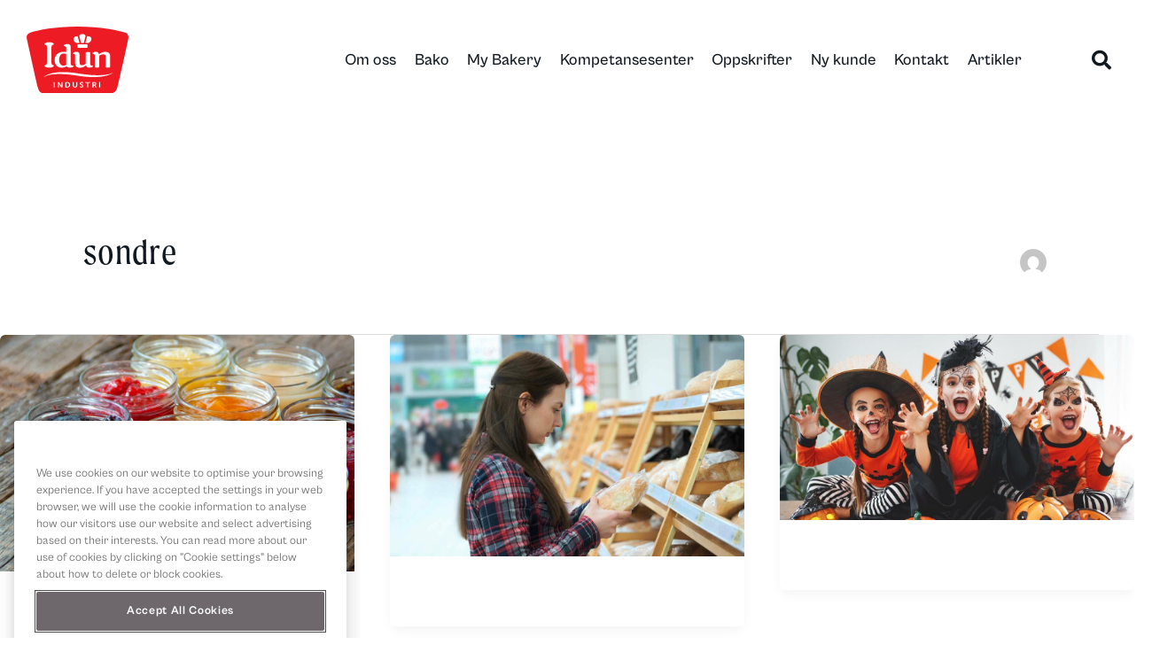

--- FILE ---
content_type: text/css
request_url: https://www.idun-industri.no/wp-content/uploads/sites/67/elementor/css/post-8.css?ver=1750941006
body_size: 1159
content:
.elementor-kit-8{--e-global-color-primary:#FFFFFF;--e-global-color-secondary:#F3F2ED;--e-global-color-text:#101820;--e-global-color-accent:#6D2D41;--e-global-color-87768a1:#DAD7CB;--e-global-color-b941448:#EDEBE5;--e-global-color-7f4977e:#F8F7F5;--e-global-color-8242684:#D52B1E;--e-global-color-8502e38:#C5E5A4;--e-global-color-7a34eb2:#E2F2D2;--e-global-color-e6ca190:#F6FBF2;--e-global-color-bc7106a:#005F50;--e-global-color-3f68970:#80AFA8;--e-global-color-d997be5:#CCDFDC;--e-global-color-664666d:#5D3526;--e-global-color-e7e16e9:#AE9A93;--e-global-color-6c2bdbb:#DFD7D4;--e-global-color-deb1743:#BD9271;--e-global-color-4d7c348:#DEC9B8;--e-global-color-d0e1d15:#F2E9E3;--e-global-color-6ac2e61:#DF668A;--e-global-color-894c4fc:#EFB3C5;--e-global-color-7412094:#FCF0F3;--e-global-color-b4bff48:#FA93AB;--e-global-color-641b673:#FDC9D5;--e-global-color-fecc914:#FEE9EE;--e-global-color-4bdabbb:#241773;--e-global-color-d3754fe:#928BB9;--e-global-color-e7b47a1:#E9E8F1;--e-global-color-9bb4474:#0073CF;--e-global-color-845cb49:#80B9E7;--e-global-color-fcdbd36:#CCE3F5;--e-global-color-e192adc:#6D2D41;--e-global-color-ddadce7:#B696A0;--e-global-color-4f59379:#E2D5D9;--e-global-typography-primary-font-family:"moret";--e-global-typography-primary-font-weight:400;--e-global-typography-secondary-font-family:"Cabinet Grotesk";--e-global-typography-secondary-font-size:20px;--e-global-typography-secondary-font-weight:700;--e-global-typography-text-font-family:"Cabinet Grotesk";--e-global-typography-text-font-size:18px;--e-global-typography-text-font-weight:500;--e-global-typography-accent-font-family:"Cabinet Grotesk";--e-global-typography-accent-font-size:16px;--e-global-typography-accent-font-weight:400;background-color:#FFFFFF;color:#101820;font-family:var( --e-global-typography-text-font-family ), Sans;font-size:var( --e-global-typography-text-font-size );font-weight:var( --e-global-typography-text-font-weight );}.elementor-kit-8 button,.elementor-kit-8 input[type="button"],.elementor-kit-8 input[type="submit"],.elementor-kit-8 .elementor-button{background-color:#80AFA8;font-family:"Figtree", Sans;font-size:20px;font-weight:700;text-transform:none;font-style:normal;text-decoration:none;color:var( --e-global-color-text );border-style:solid;border-width:0px 0px 0px 0px;border-radius:100px 100px 100px 100px;}.elementor-kit-8 button:hover,.elementor-kit-8 button:focus,.elementor-kit-8 input[type="button"]:hover,.elementor-kit-8 input[type="button"]:focus,.elementor-kit-8 input[type="submit"]:hover,.elementor-kit-8 input[type="submit"]:focus,.elementor-kit-8 .elementor-button:hover,.elementor-kit-8 .elementor-button:focus{background-color:var( --e-global-color-d997be5 );color:var( --e-global-color-text );border-style:solid;border-color:#3D3D3B;border-radius:100px 100px 100px 100px;}.elementor-kit-8 e-page-transition{background-color:#FFBC7D;}.elementor-kit-8 p{margin-bottom:20px;}.elementor-kit-8 a{color:var( --e-global-color-text );font-family:"Cabinet Grotesk", Sans;font-size:18px;font-weight:700;text-decoration:underline;}.elementor-kit-8 a:hover{color:#626261;font-family:"Cabinet Grotesk", Sans;}.elementor-kit-8 h1{color:var( --e-global-color-text );font-family:"moret", Sans;font-size:50px;font-weight:600;font-style:normal;line-height:1.2em;letter-spacing:1px;}.elementor-kit-8 h2{color:var( --e-global-color-text );font-family:"moret", Sans;font-size:50px;font-weight:400;text-transform:none;font-style:normal;text-decoration:none;line-height:1.2em;letter-spacing:0px;}.elementor-kit-8 h3{color:var( --e-global-color-text );font-family:"Cabinet Grotesk", Sans;font-size:35px;font-weight:600;}.elementor-kit-8 h4{color:var( --e-global-color-text );font-family:"Cabinet Grotesk", Sans;font-size:25px;font-weight:600;line-height:28px;}.elementor-kit-8 h5{color:var( --e-global-color-text );font-family:"Cabinet Grotesk", Sans;font-weight:600;}.elementor-kit-8 h6{color:var( --e-global-color-text );font-family:"Cabinet Grotesk", Sans;font-size:16px;}.elementor-section.elementor-section-boxed > .elementor-container{max-width:1140px;}.e-con{--container-max-width:1140px;}.elementor-widget:not(:last-child){margin-block-end:20px;}.elementor-element{--widgets-spacing:20px 40px;--widgets-spacing-row:20px;--widgets-spacing-column:40px;}{}h1.entry-title{display:var(--page-title-display);}@media(max-width:1024px){.elementor-kit-8{font-size:var( --e-global-typography-text-font-size );}.elementor-kit-8 h2{font-size:40px;}}@media(max-width:769px){.elementor-kit-8{--e-global-typography-text-font-size:16px;font-size:var( --e-global-typography-text-font-size );}.elementor-kit-8 h1{font-size:55px;line-height:1em;letter-spacing:1px;}.elementor-kit-8 h2{font-size:35px;line-height:1.2em;}.elementor-kit-8 h3{font-size:25px;}.elementor-section.elementor-section-boxed > .elementor-container{max-width:1024px;}.e-con{--container-max-width:1024px;}}@media(max-width:768px){.elementor-kit-8{font-size:var( --e-global-typography-text-font-size );}.elementor-kit-8 h1{font-size:35px;line-height:1em;letter-spacing:1px;}.elementor-kit-8 h2{font-size:30px;}.elementor-kit-8 h3{font-size:25px;}.elementor-kit-8 h4{font-size:20px;}.elementor-kit-8 button,.elementor-kit-8 input[type="button"],.elementor-kit-8 input[type="submit"],.elementor-kit-8 .elementor-button{padding:15px 10px 15px 10px;}.elementor-section.elementor-section-boxed > .elementor-container{max-width:1140px;}.e-con{--container-max-width:1140px;}}

--- FILE ---
content_type: text/css
request_url: https://www.idun-industri.no/wp-content/uploads/sites/67/elementor/css/post-25671.css?ver=1750941006
body_size: 1566
content:
.elementor-25671 .elementor-element.elementor-element-78814aa > .elementor-container{max-width:1600px;}.elementor-25671 .elementor-element.elementor-element-78814aa{transition:background 0.3s, border 0.3s, border-radius 0.3s, box-shadow 0.3s;z-index:5;}.elementor-25671 .elementor-element.elementor-element-78814aa > .elementor-background-overlay{transition:background 0.3s, border-radius 0.3s, opacity 0.3s;}.elementor-25671 .elementor-element.elementor-element-97cb973{text-align:left;}.elementor-25671 .elementor-element.elementor-element-97cb973 img{width:50%;}.elementor-bc-flex-widget .elementor-25671 .elementor-element.elementor-element-6db4bfc.elementor-column .elementor-widget-wrap{align-items:center;}.elementor-25671 .elementor-element.elementor-element-6db4bfc.elementor-column.elementor-element[data-element_type="column"] > .elementor-widget-wrap.elementor-element-populated{align-content:center;align-items:center;}.elementor-25671 .elementor-element.elementor-element-befbebd .elementor-menu-toggle{margin-left:auto;}.elementor-25671 .elementor-element.elementor-element-befbebd .elementor-nav-menu .elementor-item{font-weight:500;text-decoration:none;}.elementor-25671 .elementor-element.elementor-element-befbebd .elementor-nav-menu--main .elementor-item{color:var( --e-global-color-text );fill:var( --e-global-color-text );padding-left:0px;padding-right:0px;}.elementor-25671 .elementor-element.elementor-element-befbebd .elementor-nav-menu--main:not(.e--pointer-framed) .elementor-item:before,
					.elementor-25671 .elementor-element.elementor-element-befbebd .elementor-nav-menu--main:not(.e--pointer-framed) .elementor-item:after{background-color:var( --e-global-color-text );}.elementor-25671 .elementor-element.elementor-element-befbebd .e--pointer-framed .elementor-item:before,
					.elementor-25671 .elementor-element.elementor-element-befbebd .e--pointer-framed .elementor-item:after{border-color:var( --e-global-color-text );}.elementor-25671 .elementor-element.elementor-element-befbebd .e--pointer-framed .elementor-item:before{border-width:1px;}.elementor-25671 .elementor-element.elementor-element-befbebd .e--pointer-framed.e--animation-draw .elementor-item:before{border-width:0 0 1px 1px;}.elementor-25671 .elementor-element.elementor-element-befbebd .e--pointer-framed.e--animation-draw .elementor-item:after{border-width:1px 1px 0 0;}.elementor-25671 .elementor-element.elementor-element-befbebd .e--pointer-framed.e--animation-corners .elementor-item:before{border-width:1px 0 0 1px;}.elementor-25671 .elementor-element.elementor-element-befbebd .e--pointer-framed.e--animation-corners .elementor-item:after{border-width:0 1px 1px 0;}.elementor-25671 .elementor-element.elementor-element-befbebd .e--pointer-underline .elementor-item:after,
					 .elementor-25671 .elementor-element.elementor-element-befbebd .e--pointer-overline .elementor-item:before,
					 .elementor-25671 .elementor-element.elementor-element-befbebd .e--pointer-double-line .elementor-item:before,
					 .elementor-25671 .elementor-element.elementor-element-befbebd .e--pointer-double-line .elementor-item:after{height:1px;}.elementor-25671 .elementor-element.elementor-element-befbebd .elementor-nav-menu--dropdown{border-style:none;}.elementor-bc-flex-widget .elementor-25671 .elementor-element.elementor-element-56a77c9.elementor-column .elementor-widget-wrap{align-items:center;}.elementor-25671 .elementor-element.elementor-element-56a77c9.elementor-column.elementor-element[data-element_type="column"] > .elementor-widget-wrap.elementor-element-populated{align-content:center;align-items:center;}.elementor-25671 .elementor-element.elementor-element-71f249b .elementor-search-form{text-align:center;}.elementor-25671 .elementor-element.elementor-element-71f249b .elementor-search-form__toggle{--e-search-form-toggle-size:40px;--e-search-form-toggle-color:var( --e-global-color-text );--e-search-form-toggle-background-color:#02010100;--e-search-form-toggle-border-width:0px;--e-search-form-toggle-border-radius:100px;}.elementor-25671 .elementor-element.elementor-element-71f249b.elementor-search-form--skin-full_screen .elementor-search-form__container{background-color:#FFFFFFED;}.elementor-25671 .elementor-element.elementor-element-71f249b input[type="search"].elementor-search-form__input{font-size:40px;font-weight:500;}.elementor-25671 .elementor-element.elementor-element-71f249b .elementor-search-form__input,
					.elementor-25671 .elementor-element.elementor-element-71f249b .elementor-search-form__icon,
					.elementor-25671 .elementor-element.elementor-element-71f249b .elementor-lightbox .dialog-lightbox-close-button,
					.elementor-25671 .elementor-element.elementor-element-71f249b .elementor-lightbox .dialog-lightbox-close-button:hover,
					.elementor-25671 .elementor-element.elementor-element-71f249b.elementor-search-form--skin-full_screen input[type="search"].elementor-search-form__input{color:var( --e-global-color-text );fill:var( --e-global-color-text );}.elementor-25671 .elementor-element.elementor-element-71f249b:not(.elementor-search-form--skin-full_screen) .elementor-search-form__container{border-color:var( --e-global-color-text );border-width:2px 2px 2px 2px;border-radius:200px;}.elementor-25671 .elementor-element.elementor-element-71f249b.elementor-search-form--skin-full_screen input[type="search"].elementor-search-form__input{border-color:var( --e-global-color-text );border-width:2px 2px 2px 2px;border-radius:200px;}.elementor-25671 .elementor-element.elementor-element-71f249b .elementor-search-form__toggle:hover{--e-search-form-toggle-color:var( --e-global-color-astglobalcolor0 );}.elementor-25671 .elementor-element.elementor-element-71f249b .elementor-search-form__toggle:focus{--e-search-form-toggle-color:var( --e-global-color-astglobalcolor0 );}.elementor-25671 .elementor-element.elementor-element-0fb7031:not(.elementor-motion-effects-element-type-background), .elementor-25671 .elementor-element.elementor-element-0fb7031 > .elementor-motion-effects-container > .elementor-motion-effects-layer{background-color:#FFFFFF;}.elementor-25671 .elementor-element.elementor-element-0fb7031{transition:background 0.3s, border 0.3s, border-radius 0.3s, box-shadow 0.3s;}.elementor-25671 .elementor-element.elementor-element-0fb7031 > .elementor-background-overlay{transition:background 0.3s, border-radius 0.3s, opacity 0.3s;}.elementor-25671 .elementor-element.elementor-element-5120f24 .elementor-menu-toggle{margin-left:auto;background-color:#FFFFFF00;}.elementor-25671 .elementor-element.elementor-element-5120f24 .elementor-nav-menu--dropdown a:hover,
					.elementor-25671 .elementor-element.elementor-element-5120f24 .elementor-nav-menu--dropdown a:focus,
					.elementor-25671 .elementor-element.elementor-element-5120f24 .elementor-nav-menu--dropdown a.elementor-item-active,
					.elementor-25671 .elementor-element.elementor-element-5120f24 .elementor-nav-menu--dropdown a.highlighted,
					.elementor-25671 .elementor-element.elementor-element-5120f24 .elementor-menu-toggle:hover,
					.elementor-25671 .elementor-element.elementor-element-5120f24 .elementor-menu-toggle:focus{color:var( --e-global-color-bc7106a );}.elementor-25671 .elementor-element.elementor-element-5120f24 .elementor-nav-menu--dropdown a:hover,
					.elementor-25671 .elementor-element.elementor-element-5120f24 .elementor-nav-menu--dropdown a:focus,
					.elementor-25671 .elementor-element.elementor-element-5120f24 .elementor-nav-menu--dropdown a.elementor-item-active,
					.elementor-25671 .elementor-element.elementor-element-5120f24 .elementor-nav-menu--dropdown a.highlighted{background-color:#02010100;}.elementor-25671 .elementor-element.elementor-element-5120f24 .elementor-nav-menu--dropdown a.elementor-item-active{color:var( --e-global-color-bc7106a );}.elementor-25671 .elementor-element.elementor-element-5120f24 .elementor-nav-menu--dropdown .elementor-item, .elementor-25671 .elementor-element.elementor-element-5120f24 .elementor-nav-menu--dropdown  .elementor-sub-item{font-weight:600;text-decoration:none;}.elementor-25671 .elementor-element.elementor-element-5120f24 .elementor-nav-menu--dropdown{border-style:solid;}.elementor-25671 .elementor-element.elementor-element-5120f24 div.elementor-menu-toggle{color:var( --e-global-color-text );}.elementor-25671 .elementor-element.elementor-element-5120f24 div.elementor-menu-toggle svg{fill:var( --e-global-color-text );}.elementor-theme-builder-content-area{height:400px;}.elementor-location-header:before, .elementor-location-footer:before{content:"";display:table;clear:both;}@media(min-width:769px){.elementor-25671 .elementor-element.elementor-element-33b9700{width:27.27%;}.elementor-25671 .elementor-element.elementor-element-6db4bfc{width:65.938%;}.elementor-25671 .elementor-element.elementor-element-56a77c9{width:5.98%;}}@media(max-width:1024px){.elementor-25671 .elementor-element.elementor-element-befbebd{width:var( --container-widget-width, 1000px );max-width:1000px;--container-widget-width:1000px;--container-widget-flex-grow:0;}.elementor-25671 .elementor-element.elementor-element-befbebd > .elementor-widget-container{padding:0px 0px 0px 0px;}.elementor-25671 .elementor-element.elementor-element-befbebd .elementor-nav-menu .elementor-item{font-size:16px;}}@media(max-width:769px){.elementor-25671 .elementor-element.elementor-element-78814aa > .elementor-container{max-width:1600px;}.elementor-25671 .elementor-element.elementor-element-97cb973{width:var( --container-widget-width, 441.964px );max-width:441.964px;--container-widget-width:441.964px;--container-widget-flex-grow:0;}.elementor-25671 .elementor-element.elementor-element-71f249b{width:var( --container-widget-width, 167.972px );max-width:167.972px;--container-widget-width:167.972px;--container-widget-flex-grow:0;}.elementor-25671 .elementor-element.elementor-element-0fb7031 > .elementor-container{max-width:1600px;}.elementor-25671 .elementor-element.elementor-element-816bd16{width:var( --container-widget-width, 449.496px );max-width:449.496px;--container-widget-width:449.496px;--container-widget-flex-grow:0;text-align:left;}.elementor-25671 .elementor-element.elementor-element-816bd16 img{width:40%;}.elementor-25671 .elementor-element.elementor-element-5120f24{width:var( --container-widget-width, 259.994px );max-width:259.994px;--container-widget-width:259.994px;--container-widget-flex-grow:0;--nav-menu-icon-size:35px;}.elementor-25671 .elementor-element.elementor-element-5120f24 .elementor-nav-menu--dropdown a{padding-left:35px;padding-right:35px;padding-top:30px;padding-bottom:30px;}.elementor-25671 .elementor-element.elementor-element-5120f24 .elementor-nav-menu--main > .elementor-nav-menu > li > .elementor-nav-menu--dropdown, .elementor-25671 .elementor-element.elementor-element-5120f24 .elementor-nav-menu__container.elementor-nav-menu--dropdown{margin-top:60px !important;}}@media(max-width:768px){.elementor-25671 .elementor-element.elementor-element-0fb7031{z-index:3;}.elementor-25671 .elementor-element.elementor-element-7729908{width:50%;}.elementor-25671 .elementor-element.elementor-element-816bd16{width:var( --container-widget-width, 164.601px );max-width:164.601px;--container-widget-width:164.601px;--container-widget-flex-grow:0;}.elementor-25671 .elementor-element.elementor-element-816bd16 img{width:50%;}.elementor-25671 .elementor-element.elementor-element-cffff30{width:50%;}.elementor-bc-flex-widget .elementor-25671 .elementor-element.elementor-element-cffff30.elementor-column .elementor-widget-wrap{align-items:center;}.elementor-25671 .elementor-element.elementor-element-cffff30.elementor-column.elementor-element[data-element_type="column"] > .elementor-widget-wrap.elementor-element-populated{align-content:center;align-items:center;}.elementor-25671 .elementor-element.elementor-element-5120f24{width:var( --container-widget-width, 157.813px );max-width:157.813px;--container-widget-width:157.813px;--container-widget-flex-grow:0;--nav-menu-icon-size:25px;}.elementor-25671 .elementor-element.elementor-element-5120f24 .elementor-nav-menu--dropdown .elementor-item, .elementor-25671 .elementor-element.elementor-element-5120f24 .elementor-nav-menu--dropdown  .elementor-sub-item{font-size:16px;}.elementor-25671 .elementor-element.elementor-element-5120f24 .elementor-nav-menu--dropdown{border-width:2px 2px 2px 2px;border-radius:10px 10px 10px 10px;}.elementor-25671 .elementor-element.elementor-element-5120f24 .elementor-nav-menu--dropdown li:first-child a{border-top-left-radius:10px;border-top-right-radius:10px;}.elementor-25671 .elementor-element.elementor-element-5120f24 .elementor-nav-menu--dropdown li:last-child a{border-bottom-right-radius:10px;border-bottom-left-radius:10px;}.elementor-25671 .elementor-element.elementor-element-5120f24 .elementor-nav-menu--dropdown a{padding-left:40px;padding-right:40px;padding-top:26px;padding-bottom:26px;}.elementor-25671 .elementor-element.elementor-element-5120f24 .elementor-nav-menu--main > .elementor-nav-menu > li > .elementor-nav-menu--dropdown, .elementor-25671 .elementor-element.elementor-element-5120f24 .elementor-nav-menu__container.elementor-nav-menu--dropdown{margin-top:25px !important;}}

--- FILE ---
content_type: text/css
request_url: https://www.idun-industri.no/wp-content/uploads/sites/67/elementor/css/post-1203.css?ver=1750941006
body_size: 978
content:
.elementor-1203 .elementor-element.elementor-element-3f331d2:not(.elementor-motion-effects-element-type-background), .elementor-1203 .elementor-element.elementor-element-3f331d2 > .elementor-motion-effects-container > .elementor-motion-effects-layer{background-color:var( --e-global-color-text );}.elementor-1203 .elementor-element.elementor-element-3f331d2{transition:background 0.3s, border 0.3s, border-radius 0.3s, box-shadow 0.3s;margin-top:0px;margin-bottom:0px;padding:50px 0px 0px 0px;}.elementor-1203 .elementor-element.elementor-element-3f331d2 > .elementor-background-overlay{transition:background 0.3s, border-radius 0.3s, opacity 0.3s;}.elementor-1203 .elementor-element.elementor-element-d9312dd{text-align:left;}.elementor-1203 .elementor-element.elementor-element-d9312dd img{width:25%;}.elementor-1203 .elementor-element.elementor-element-245fba9{font-size:16px;color:var( --e-global-color-astglobalcolor5 );}.elementor-1203 .elementor-element.elementor-element-eab503b .elementor-button{background-color:#6D2D41;font-family:"Cabinet Grotesk", Sans;letter-spacing:0px;fill:#FFFFFF;color:#FFFFFF;border-radius:20px 20px 20px 20px;padding:10px 10px 10px 10px;}.elementor-1203 .elementor-element.elementor-element-eab503b .elementor-button:hover, .elementor-1203 .elementor-element.elementor-element-eab503b .elementor-button:focus{background-color:var( --e-global-color-4f59379 );color:var( --e-global-color-accent );}.elementor-1203 .elementor-element.elementor-element-eab503b .elementor-button:hover svg, .elementor-1203 .elementor-element.elementor-element-eab503b .elementor-button:focus svg{fill:var( --e-global-color-accent );}.elementor-1203 .elementor-element.elementor-element-4f0826b{font-size:14px;font-weight:500;line-height:15px;color:var( --e-global-color-astglobalcolor5 );}.elementor-1203 .elementor-element.elementor-element-7ad1eb7 .elementor-heading-title{text-decoration:underline;color:var( --e-global-color-astglobalcolor5 );}.elementor-1203 .elementor-element.elementor-element-3a6199b .elementor-heading-title{text-decoration:underline;color:var( --e-global-color-astglobalcolor5 );}.elementor-1203 .elementor-element.elementor-element-bca0d89 .elementor-heading-title{text-decoration:underline;color:var( --e-global-color-astglobalcolor5 );}.elementor-1203 .elementor-element.elementor-element-60e886c .elementor-heading-title{text-decoration:underline;color:var( --e-global-color-astglobalcolor5 );}.elementor-1203 .elementor-element.elementor-element-73fd628 .elementor-heading-title{text-decoration:underline;color:var( --e-global-color-astglobalcolor5 );}.elementor-1203 .elementor-element.elementor-element-13b89ef .elementor-heading-title{color:var( --e-global-color-astglobalcolor5 );}.elementor-1203 .elementor-element.elementor-element-2ef9a29 .elementor-repeater-item-ab4e4b2.elementor-social-icon{background-color:var( --e-global-color-text );}.elementor-1203 .elementor-element.elementor-element-2ef9a29 .elementor-repeater-item-ab4e4b2.elementor-social-icon i{color:var( --e-global-color-astglobalcolor5 );}.elementor-1203 .elementor-element.elementor-element-2ef9a29 .elementor-repeater-item-ab4e4b2.elementor-social-icon svg{fill:var( --e-global-color-astglobalcolor5 );}.elementor-1203 .elementor-element.elementor-element-2ef9a29 .elementor-repeater-item-f187bae.elementor-social-icon{background-color:var( --e-global-color-text );}.elementor-1203 .elementor-element.elementor-element-2ef9a29 .elementor-repeater-item-461012d.elementor-social-icon{background-color:var( --e-global-color-text );}.elementor-1203 .elementor-element.elementor-element-2ef9a29{--grid-template-columns:repeat(0, auto);--icon-size:20px;--grid-column-gap:0px;--grid-row-gap:0px;}.elementor-1203 .elementor-element.elementor-element-2ef9a29 .elementor-icon{border-radius:30px 30px 30px 30px;}.elementor-1203 .elementor-element.elementor-element-3fa878b:not(.elementor-motion-effects-element-type-background), .elementor-1203 .elementor-element.elementor-element-3fa878b > .elementor-motion-effects-container > .elementor-motion-effects-layer{background-color:var( --e-global-color-text );}.elementor-1203 .elementor-element.elementor-element-3fa878b{transition:background 0.3s, border 0.3s, border-radius 0.3s, box-shadow 0.3s;}.elementor-1203 .elementor-element.elementor-element-3fa878b > .elementor-background-overlay{transition:background 0.3s, border-radius 0.3s, opacity 0.3s;}.elementor-1203 .elementor-element.elementor-element-661caa7{--divider-border-style:solid;--divider-color:#FFFFFF;--divider-border-width:1.1px;}.elementor-1203 .elementor-element.elementor-element-661caa7 .elementor-divider-separator{width:100%;}.elementor-1203 .elementor-element.elementor-element-661caa7 .elementor-divider{padding-block-start:15px;padding-block-end:15px;}.elementor-1203 .elementor-element.elementor-element-fbf8b67 > .elementor-container > .elementor-column > .elementor-widget-wrap{align-content:center;align-items:center;}.elementor-1203 .elementor-element.elementor-element-fbf8b67:not(.elementor-motion-effects-element-type-background), .elementor-1203 .elementor-element.elementor-element-fbf8b67 > .elementor-motion-effects-container > .elementor-motion-effects-layer{background-color:var( --e-global-color-text );}.elementor-1203 .elementor-element.elementor-element-fbf8b67{transition:background 0.3s, border 0.3s, border-radius 0.3s, box-shadow 0.3s;}.elementor-1203 .elementor-element.elementor-element-fbf8b67 > .elementor-background-overlay{transition:background 0.3s, border-radius 0.3s, opacity 0.3s;}.elementor-1203 .elementor-element.elementor-element-17f2170a > .elementor-widget-container{margin:0px 0px 0px 0px;padding:0px 0px 0px 0px;}.elementor-1203 .elementor-element.elementor-element-17f2170a{text-align:center;}.elementor-1203 .elementor-element.elementor-element-17f2170a img{width:20%;max-width:25%;}.elementor-1203 .elementor-element.elementor-element-c8c24a4{text-align:center;}.elementor-1203 .elementor-element.elementor-element-c8c24a4 .elementor-heading-title{font-size:16px;text-decoration:underline;color:var( --e-global-color-astglobalcolor5 );}.elementor-1203 .elementor-element.elementor-element-ec3394a{text-align:center;}.elementor-1203 .elementor-element.elementor-element-ec3394a .elementor-heading-title{font-size:16px;text-decoration:underline;color:var( --e-global-color-astglobalcolor5 );}.elementor-1203 .elementor-element.elementor-element-31b9661{text-align:center;}.elementor-1203 .elementor-element.elementor-element-31b9661 .elementor-heading-title{color:var( --e-global-color-astglobalcolor5 );}.elementor-1203 .elementor-element.elementor-element-29aa6de{text-align:center;color:#FFFFFF;}.elementor-1203 .elementor-element.elementor-element-ca03ad8{--spacer-size:50px;}.elementor-theme-builder-content-area{height:400px;}.elementor-location-header:before, .elementor-location-footer:before{content:"";display:table;clear:both;}@media(max-width:768px){.elementor-1203 .elementor-element.elementor-element-13b89ef{text-align:center;}.elementor-1203 .elementor-element.elementor-element-2ef9a29 .elementor-widget-container{text-align:center;}.elementor-1203 .elementor-element.elementor-element-17f2170a img{width:51%;}}

--- FILE ---
content_type: image/svg+xml
request_url: https://www.idun-industri.no/wp-content/uploads/sites/67/2021/03/Logo_rod_flat.svg
body_size: 2933
content:
<svg xmlns="http://www.w3.org/2000/svg" xmlns:xlink="http://www.w3.org/1999/xlink" id="Layer_1" x="0px" y="0px" viewBox="0 0 568.67 371.3" style="enable-background:new 0 0 568.67 371.3;" xml:space="preserve"><style type="text/css">	.st0{fill:#ED1C24;}	.st1{fill:#FFFFFF;}	.st2{fill:none;}</style><g>	<path class="st0" d="M481.3,371.2c0,0,16.66-0.92,25.53-32.22c8.89-31.31,59.08-260.17,61.33-273.12  c2.21-12.96-2.48-27.31-18.74-32.22C508.88,21.38,418.68,0,283.58,0C154.26,0,67.01,19.59,24.73,32.02  C5.14,37.75-2.24,50.22,0.58,64.16c2.84,13.96,54.68,248,61.77,274.99c7.72,33.16,25.08,32.1,25.08,32.1L481.3,371.2z"></path>	<g>		<g>			<path class="st1" d="M113.38,116.44c0-8.76-1.67-12.11-7.45-13.98c-4.84-1.49-5.58-3.34-5.58-4.65    c0-5.41,10.05-10.24,23.64-10.24h4.29c13.6,0,23.65,4.83,23.65,10.24c0,1.3-0.74,3.16-5.59,4.65c-5.77,1.87-7.45,5.21-7.45,13.98    v84.35c0,8.76,1.68,12.11,7.45,13.97c4.85,1.49,5.59,3.35,5.59,4.65c0,5.4-10.05,10.26-23.65,10.26h-4.29    c-13.59,0-23.64-4.86-23.64-10.26c0-1.31,0.74-3.16,5.58-4.65c5.78-1.87,7.45-5.22,7.45-13.97V116.44z M221.2,119.23    c0-6.15-2.98-8.19-10.99-10.24c-1.86-0.56-2.24-1.31-2.24-2.23c0-3.73,5.03-9.13,19.37-9.13c11.54,0,18.62,4.28,18.62,16.02    l0.19,92.74c0,7.45,3.36,11.35,10.99,12.28c3.54,0.38,5.96,0.94,5.96,2.8c0,3.35-9.87,8.19-21.41,8.19    c-7.08,0-13.59-0.92-18.25-8.19c-6.7,5.58-17.69,8.75-28.3,8.75c-22.53,0-37.99-16.57-38.74-41.15    c-0.93-28.12,19.74-48.05,48.79-48.05c6.33,0,12.47,0.94,16.01,1.87V119.23z M207.23,150.51c-17.31,0-25.88,17.14-25.88,34.26    c0,21.42,10.24,33.53,24.02,33.53c6.71,0,11.36-1.87,14.71-3.55c1.3-0.74,1.3-1.12,1.3-2.61v-59.59    C217.3,151.45,212.82,150.51,207.23,150.51z M348.75,142.14c4.1,0,5.96,2.42,5.96,5.21v59.04c0,7.45,3.35,11.35,10.98,12.28    c3.54,0.38,5.96,0.94,5.96,2.8c0,3.35-9.87,8.19-21.41,8.19c-9.31,0-16.76-4.09-19-13.41c-6.7,7.46-18.61,13.97-32.95,13.97    c-18.99,0-26.99-10.24-26.99-22.53v-45.07c0-6.15-2.24-8.2-10.25-10.25c-1.86-0.56-2.24-1.3-2.24-2.23    c0-3.72,6.33-9.13,19.74-9.13c9.88,0,17.5,4.85,17.5,16.02v41.89c0,13.22,2.61,17.31,13.03,17.31c7.63,0,16.76-4.28,20.86-8.37    v-60.53c0-2.78,1.86-5.21,5.96-5.21H348.75z M285.45,54.99l9.67,35.39c0.19,0.92-0.19,1.67-1.3,1.67h-10.98    c-8.19,0-21.23-9.12-21.23-22.9c0-11.55,10.61-15.46,22.15-15.46C284.7,53.69,285.26,54.24,285.45,54.99z M337.21,99.3    c1.3,0,2.24,0.93,2.24,2.24v14.71c0,1.3-0.94,2.41-2.24,2.41h-50.83c-1.3,0-2.42-1.11-2.42-2.41v-14.71    c0-1.31,1.12-2.24,2.42-2.24H337.21z M304.12,91.93l-10.26-39.84c-0.19-0.74,0.13-1.15,0.55-1.66c2.91-3.56,7.76-8.93,17.29-8.93    c9.53,0,14.5,6.02,17.13,9.59c0.4,0.54,0.74,1.11,0.56,1.66l-10.17,39.18H304.12z M361.79,69.14c0,13.77-13.04,22.9-21.23,22.9    h-10.99c-1.11,0-1.49-0.74-1.3-1.67l9.68-35.39c0.19-0.75,0.74-1.3,1.67-1.3C351.17,53.69,361.79,57.6,361.79,69.14z     M466.07,223.89c0,2.79-1.86,5.23-5.96,5.23h-12.85c-4.1,0-5.96-2.44-5.96-5.23v-51.77c0-13.22-2.97-16.95-13.4-16.95    c-8.57,0-17.13,3.9-22.53,8.37v60.34c0,2.79-1.86,5.23-5.96,5.23h-12.85c-4.1,0-5.96-2.44-5.96-5.23v-61.27    c0-6.15-2.23-8.2-10.24-10.25c-1.86-0.56-2.24-1.3-2.24-2.23c0-3.72,6.15-9.13,18.25-9.13c8.75,0,16.01,4.66,17.69,14.16    c6.89-7.26,20.67-13.97,35.38-13.97c19.36,0,26.44,11.17,26.62,21.23V223.89z"></path>		</g>	</g>	<path class="st2" d="M480.55,371.3c0,0,16.66-0.92,25.53-32.22c8.89-31.31,59.83-260.27,62.08-273.22  c2.21-12.96-2.48-27.31-18.74-32.22C508.88,21.38,418.68,0,283.58,0C154.26,0,67.01,19.59,24.73,32.02  C5.14,37.75-2.24,50.22,0.58,64.16c2.84,13.96,54.68,248,61.77,274.99c7.72,33.16,25.08,32.1,25.08,32.1L480.55,371.3z"></path>	<path class="st1" d="M97.63,281.08c0,0,0.07-0.08,0.21-0.23c0.15-0.16,0.37-0.37,0.66-0.64c0.58-0.54,1.47-1.32,2.67-2.24  c2.4-1.84,6.08-4.33,11.05-6.75c4.95-2.46,11.14-5.04,18.41-7.2c3.63-1.1,7.53-2.17,11.66-3.13c2.06-0.49,4.19-0.95,6.37-1.34  c2.18-0.41,4.41-0.85,6.7-1.19c2.29-0.36,4.62-0.76,7.01-1.05c2.39-0.31,4.82-0.67,7.3-0.9c4.96-0.54,10.09-0.87,15.37-1.18  c2.64-0.11,5.32-0.23,8.02-0.35c2.71-0.06,5.45-0.11,8.22-0.17c2.77-0.06,5.57,0.02,8.4,0.05c2.83,0.01,5.68,0.14,8.55,0.24  c11.5,0.45,23.37,1.12,35.37,2.54c6.01,0.61,12.04,1.45,18.1,2.21c3.03,0.41,6.05,0.88,9.08,1.32l4.55,0.67l2.22,0.33l2.26,0.36  c3.01,0.48,6.02,0.96,9.03,1.44c3.01,0.48,5.97,0.86,8.95,1.3c5.94,0.89,11.91,1.56,17.81,2.31c2.95,0.34,5.9,0.6,8.83,0.96  c2.93,0.37,5.84,0.64,8.74,0.92c5.8,0.62,11.53,1.02,17.17,1.46c11.28,0.69,22.2,1.25,32.55,1.31c10.35,0.03,20.14-0.17,29.15-0.8  c9.01-0.67,17.26-1.58,24.52-2.8c7.26-1.25,13.55-2.65,18.66-4.14c5.11-1.51,9.07-2.97,11.71-4.17c2.65-1.18,3.97-2.05,3.97-2.05  l0.01,0c0.18-0.12,0.41-0.05,0.51,0.15c0.1,0.18,0.05,0.42-0.09,0.54c0,0-0.34,0.3-0.97,0.76c-0.63,0.48-1.58,1.14-2.85,1.94  c-2.54,1.58-6.34,3.78-11.4,5.91c-5.05,2.16-11.3,4.45-18.6,6.42c-7.3,2.01-15.62,3.85-24.77,5.2c-9.15,1.39-19.1,2.46-29.65,2.95  c-10.55,0.52-21.68,0.76-33.18,0.35c-5.74-0.24-11.59-0.44-17.49-0.86c-5.91-0.32-11.87-0.86-17.88-1.43  c-6-0.68-12.04-1.28-18.12-2.12c-3.03-0.4-6.1-0.76-9.11-1.21c-3.01-0.44-6.03-0.89-9.04-1.33c-6-0.94-12.01-1.87-17.99-2.8  c-5.97-0.82-11.91-1.72-17.82-2.38c-5.9-0.75-11.77-1.31-17.56-1.99c-5.79-0.54-11.52-1.14-17.16-1.49  c-5.64-0.46-11.18-0.64-16.61-0.94c-2.71-0.1-5.4-0.2-8.05-0.3c-2.65-0.04-5.27-0.08-7.86-0.12c-5.17-0.01-10.19,0.07-15.05,0.24  c-2.43,0.03-4.81,0.19-7.16,0.3c-2.35,0.09-4.64,0.29-6.88,0.46c-2.25,0.15-4.44,0.4-6.59,0.63c-2.15,0.19-4.23,0.52-6.27,0.76  c-4.08,0.51-7.93,1.16-11.53,1.85c-7.2,1.42-13.41,3.11-18.42,4.88c-2.51,0.86-4.7,1.8-6.61,2.6c-1.89,0.86-3.48,1.64-4.73,2.36  c-2.53,1.42-3.69,2.42-3.69,2.42l0,0c-0.22,0.19-0.54,0.15-0.72-0.11C97.42,281.61,97.45,281.28,97.63,281.08z"></path>	<g>		<g>			<path class="st1" d="M151.82,310.38h5.68v30.3h-5.68V310.38z"></path>			<path class="st1" d="M174.22,310.38h5.68l11.84,17.5c1.19,1.75,2.6,4.69,2.6,4.69h0.09c0,0-0.31-2.9-0.31-4.69v-17.5h5.63v30.3    h-5.63l-11.84-17.46c-1.19-1.75-2.6-4.69-2.6-4.69h-0.09c0,0,0.31,2.9,0.31,4.69v17.46h-5.68V310.38z"></path>			<path class="st1" d="M216.46,310.38h10.65c9.64,0,15.93,5.55,15.93,15.11s-6.29,15.19-15.93,15.19h-10.65V310.38z M226.8,335.95    c6.34,0,10.39-3.63,10.39-10.46c0-6.74-4.14-10.37-10.39-10.37h-4.66v20.83H226.8z"></path>			<path class="st1" d="M257.33,310.38h5.68v19.42c0,4.05,2.73,6.36,6.91,6.36s6.95-2.3,6.95-6.4v-19.38h5.68v19.42    c0,6.79-5.06,11.4-12.59,11.4c-7.57,0-12.63-4.61-12.63-11.4V310.38z"></path>			<path class="st1" d="M299.53,332.92c0,0,3.39,3.2,7.79,3.2c2.38,0,4.53-1.2,4.53-3.67c0-5.42-14.74-4.48-14.74-13.79    c0-5.04,4.49-8.79,10.47-8.79c6.16,0,9.33,3.24,9.33,3.24l-2.46,4.48c0,0-2.99-2.65-6.91-2.65c-2.64,0-4.71,1.49-4.71,3.63    c0,5.38,14.7,4.05,14.7,13.74c0,4.82-3.78,8.88-10.3,8.88c-6.95,0-10.78-4.14-10.78-4.14L299.53,332.92z"></path>			<path class="st1" d="M338.47,315.12h-10.25v-4.74h26.18v4.74h-10.25v25.56h-5.68V315.12z"></path>			<path class="st1" d="M367.33,310.38h10.08c3.39,0,4.93,0.26,6.29,0.85c3.12,1.37,5.1,4.27,5.1,8.28c0,3.63-1.98,7-5.28,8.28v0.09    c0,0,0.44,0.43,1.06,1.49l6.42,11.31h-6.34l-6.21-11.31h-5.46v11.31h-5.68V310.38z M378.11,324.6c3.04,0,4.93-1.75,4.93-4.78    c0-2.9-1.28-4.69-5.72-4.69h-4.31v9.47H378.11z"></path>			<path class="st1" d="M405.08,310.38h5.68v30.3h-5.68V310.38z"></path>		</g>	</g></g></svg>